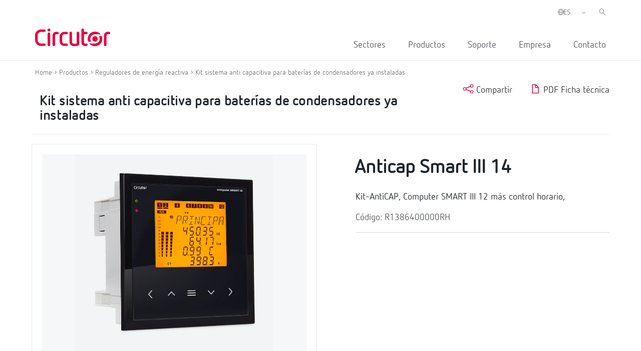

--- FILE ---
content_type: text/html; charset=UTF-8
request_url: https://circutor.com/productos/reguladores-de-energia-reactiva/kits-sistemas-anti-capacitiva-para-baterias-de-condensadores-ya-instaladas/kit-sistema-anti-capacitiva-para-baterias-de-condensadores-ya-instaladas/product/R1386400000RH/
body_size: 13534
content:
<!DOCTYPE html>
<html lang="es-ES">

<head>
	<meta charset="UTF-8">
	<meta name="viewport" content="width=device-width, initial-scale=1">
	<link rel="profile" href="http://gmpg.org/xfn/11">
		<link href="https://cdn.jsdelivr.net/npm/bootstrap@5.0.2/dist/css/bootstrap.min.css" rel="stylesheet" integrity="sha384-EVSTQN3/azprG1Anm3QDgpJLIm9Nao0Yz1ztcQTwFspd3yD65VohhpuuCOmLASjC" crossorigin="anonymous">
	
	<meta name='robots' content='index, follow, max-image-preview:large, max-snippet:-1, max-video-preview:-1' />
<link rel="alternate" hreflang="es" href="https://circutor.com/productos/reguladores-de-energia-reactiva/kits-sistemas-anti-capacitiva-para-baterias-de-condensadores-ya-instaladas/kit-sistema-anti-capacitiva-para-baterias-de-condensadores-ya-instaladas/product/R1386400000RH/" />
<link rel="alternate" hreflang="en" href="https://circutor.com/en/products/power-factor-controllers/anti-capacitive-kits-for-installed-capacitor-bank/anti-capacitive-kit-for-installed-capacitor-banks/product/R1386400000RH/" />
<link rel="alternate" hreflang="fr" href="https://circutor.com/fr/produits/regulateurs-d-energie-reactive/kits-systemes-anti-capacitif-pour-batteries-de-condensateurs-deja-installees/kit-systeme-anti-capacitif-pour-batteries-de-condensateurs-deja-installees/product/R1386400000RH/" />
<link rel="alternate" hreflang="pt" href="https://circutor.com/pt-pt/produtos/reguladores-de-energia-reativa/kits-sistemas-anti-capacitiva-para-baterias-de-condensadores-ja-instaladas/kit-sistema-anti-capacitiva-para-baterias-de-condensadores-ja-instaladas/product/R1386400000RH/" />
<link rel="alternate" hreflang="ca" href="https://circutor.com/ca/productes/reguladors-d-energia-reactiva/conjunts-sistemes-anticapacitiva-per-a-bateries-de-condensadors-ja-instal-lades/conjunt-sistema-anticapacitiva-per-a-bateries-de-condensadors-ja-instal-lades/product/R1386400000RH/" />
<link rel="alternate" hreflang="x-default" href="https://circutor.com/productos/reguladores-de-energia-reactiva/kits-sistemas-anti-capacitiva-para-baterias-de-condensadores-ya-instaladas/kit-sistema-anti-capacitiva-para-baterias-de-condensadores-ya-instaladas/product/R1386400000RH/" />
<script id="cookieyes" type="text/javascript" src="https://cdn-cookieyes.com/client_data/d90480250e8e75e7c28d954f/script.js"></script>
	<!-- This site is optimized with the Yoast SEO plugin v19.4 - https://yoast.com/wordpress/plugins/seo/ -->
	<title>Computer SMART III 14 + control horario | CIRCUTOR</title>
	<meta name="description" content="computer SMART III Fast 6, Reguladores automáticos de energía reactiva para maniobra estática;Relé de alarma: Si;Comunicaciones: RS-485;Rango medida (V): 100...520;IΔn (A): si;Alimentación Vca: 100...520 Vca;Nº Pasos: 6;Corriente de entrada: .../5A | .../1A;Unidad maniobra: EMF / EMB |CIRCUTOR" />
	<link rel="canonical" href="https://circutor.com/productos/reguladores-de-energia-reactiva/kits-sistemas-anti-capacitiva-para-baterias-de-condensadores-ya-instaladas/kit-sistema-anti-capacitiva-para-baterias-de-condensadores-ya-instaladas/product/R1386400000RH/" />
	<meta property="og:locale" content="es_ES" />
	<meta property="og:type" content="article" />
	<meta property="og:title" content="Computer SMART III 14 + control horario | CIRCUTOR" />
	<meta property="og:description" content="computer SMART III Fast 6, Reguladores automáticos de energía reactiva para maniobra estática;Relé de alarma: Si;Comunicaciones: RS-485;Rango medida (V): 100...520;IΔn (A): si;Alimentación Vca: 100...520 Vca;Nº Pasos: 6;Corriente de entrada: .../5A | .../1A;Unidad maniobra: EMF / EMB |CIRCUTOR" />
	<meta property="og:url" content="https://circutor.com/productos/reguladores-de-energia-reactiva/kits-sistemas-anti-capacitiva-para-baterias-de-condensadores-ya-instaladas/kit-sistema-anti-capacitiva-para-baterias-de-condensadores-ya-instaladas/product/R1386400000RH/" />
	<meta property="og:site_name" content="CIRCUTOR" />
	<meta property="article:publisher" content="https://www.facebook.com/CIRCUTOR.ES" />
	<meta property="article:modified_time" content="2023-11-10T09:23:36+00:00" />
	<meta property="og:image" content="https://circutor.com/wp-content/uploads/2022/07/Circutor_Logo_Color.png" />
	<meta property="og:image:width" content="1299" />
	<meta property="og:image:height" content="354" />
	<meta property="og:image:type" content="image/png" />
	<meta name="twitter:card" content="summary_large_image" />
	<meta name="twitter:site" content="@circutor" />
	<meta name="twitter:label1" content="Tiempo de lectura" />
	<meta name="twitter:data1" content="1 minuto" />
	<script type="application/ld+json" class="yoast-schema-graph">{"@context":"https://schema.org","@graph":[{"@type":"Organization","@id":"https://circutor.com/#organization","name":"Circutor","url":"https://circutor.com/","sameAs":["https://www.instagram.com/circutor_es","https://www.linkedin.com/company/circutor","https://www.youtube.com/user/CIRCUTORoficial","https://www.facebook.com/CIRCUTOR.ES","https://twitter.com/circutor"],"logo":{"@type":"ImageObject","inLanguage":"es","@id":"https://circutor.com/#/schema/logo/image/","url":"https://circutor.com/wp-content/uploads/2020/09/CIR_LOGO_RED.png","contentUrl":"https://circutor.com/wp-content/uploads/2020/09/CIR_LOGO_RED.png","width":512,"height":128,"caption":"Circutor"},"image":{"@id":"https://circutor.com/#/schema/logo/image/"}},{"@type":"WebSite","@id":"https://circutor.com/#website","url":"https://circutor.com/","name":"CIRCUTOR","description":"Soluciones para la eficiencia energética eléctrica","publisher":{"@id":"https://circutor.com/#organization"},"potentialAction":[{"@type":"SearchAction","target":{"@type":"EntryPoint","urlTemplate":"https://circutor.com/?s={search_term_string}"},"query-input":"required name=search_term_string"}],"inLanguage":"es"},{"@type":"WebPage","@id":"https://circutor.com/producto/","url":"https://circutor.com/producto/","name":"Producto - CIRCUTOR","isPartOf":{"@id":"https://circutor.com/#website"},"datePublished":"2020-10-14T10:09:25+00:00","dateModified":"2023-11-10T09:23:36+00:00","description":"MYeBOX® es una gama de analizadores portátiles configurables desde una APP y/o una web que realizan el análisis y registro de los parámetros eléctricos, la medida y registro de transitorios con forma de onda y los parámetros de calidad de red según la norma EN 50160.","breadcrumb":{"@id":"https://circutor.com/producto/#breadcrumb"},"inLanguage":"es","potentialAction":[{"@type":"ReadAction","target":["https://circutor.com/producto/"]}]},{"@type":"BreadcrumbList","@id":"https://circutor.com/producto/#breadcrumb","itemListElement":[{"@type":"ListItem","position":1,"name":"Portada","item":"https://circutor.com/"},{"@type":"ListItem","position":2,"name":"Producto"}]}]}</script>
	<!-- / Yoast SEO plugin. -->


<link rel="preload" href="https://fonts.googleapis.com/css2?family=Roboto:ital,wght@0,300;0,400;0,700&display=swap" as="style" media="all" onload="this.onload=null;this.rel='stylesheet'">
<link rel="stylesheet" href="https://fonts.googleapis.com/css2?family=Roboto:ital,wght@0,300;0,400;0,700&display=swap" media="all">
<noscript><link rel="stylesheet" href="https://fonts.googleapis.com/css2?family=Roboto:ital,wght@0,300;0,400;0,700&display=swap" media="all"></noscript>
<!--[if IE]><link rel="stylesheet" href="https://fonts.googleapis.com/css2?family=Roboto:ital,wght@0,300;0,400;0,700&display=swap" media="all"><![endif]-->
<style id='global-styles-inline-css' type='text/css'>
body{--wp--preset--color--black: #000000;--wp--preset--color--cyan-bluish-gray: #abb8c3;--wp--preset--color--white: #ffffff;--wp--preset--color--pale-pink: #f78da7;--wp--preset--color--vivid-red: #cf2e2e;--wp--preset--color--luminous-vivid-orange: #ff6900;--wp--preset--color--luminous-vivid-amber: #fcb900;--wp--preset--color--light-green-cyan: #7bdcb5;--wp--preset--color--vivid-green-cyan: #00d084;--wp--preset--color--pale-cyan-blue: #8ed1fc;--wp--preset--color--vivid-cyan-blue: #0693e3;--wp--preset--color--vivid-purple: #9b51e0;--wp--preset--gradient--vivid-cyan-blue-to-vivid-purple: linear-gradient(135deg,rgba(6,147,227,1) 0%,rgb(155,81,224) 100%);--wp--preset--gradient--light-green-cyan-to-vivid-green-cyan: linear-gradient(135deg,rgb(122,220,180) 0%,rgb(0,208,130) 100%);--wp--preset--gradient--luminous-vivid-amber-to-luminous-vivid-orange: linear-gradient(135deg,rgba(252,185,0,1) 0%,rgba(255,105,0,1) 100%);--wp--preset--gradient--luminous-vivid-orange-to-vivid-red: linear-gradient(135deg,rgba(255,105,0,1) 0%,rgb(207,46,46) 100%);--wp--preset--gradient--very-light-gray-to-cyan-bluish-gray: linear-gradient(135deg,rgb(238,238,238) 0%,rgb(169,184,195) 100%);--wp--preset--gradient--cool-to-warm-spectrum: linear-gradient(135deg,rgb(74,234,220) 0%,rgb(151,120,209) 20%,rgb(207,42,186) 40%,rgb(238,44,130) 60%,rgb(251,105,98) 80%,rgb(254,248,76) 100%);--wp--preset--gradient--blush-light-purple: linear-gradient(135deg,rgb(255,206,236) 0%,rgb(152,150,240) 100%);--wp--preset--gradient--blush-bordeaux: linear-gradient(135deg,rgb(254,205,165) 0%,rgb(254,45,45) 50%,rgb(107,0,62) 100%);--wp--preset--gradient--luminous-dusk: linear-gradient(135deg,rgb(255,203,112) 0%,rgb(199,81,192) 50%,rgb(65,88,208) 100%);--wp--preset--gradient--pale-ocean: linear-gradient(135deg,rgb(255,245,203) 0%,rgb(182,227,212) 50%,rgb(51,167,181) 100%);--wp--preset--gradient--electric-grass: linear-gradient(135deg,rgb(202,248,128) 0%,rgb(113,206,126) 100%);--wp--preset--gradient--midnight: linear-gradient(135deg,rgb(2,3,129) 0%,rgb(40,116,252) 100%);--wp--preset--duotone--dark-grayscale: url('#wp-duotone-dark-grayscale');--wp--preset--duotone--grayscale: url('#wp-duotone-grayscale');--wp--preset--duotone--purple-yellow: url('#wp-duotone-purple-yellow');--wp--preset--duotone--blue-red: url('#wp-duotone-blue-red');--wp--preset--duotone--midnight: url('#wp-duotone-midnight');--wp--preset--duotone--magenta-yellow: url('#wp-duotone-magenta-yellow');--wp--preset--duotone--purple-green: url('#wp-duotone-purple-green');--wp--preset--duotone--blue-orange: url('#wp-duotone-blue-orange');--wp--preset--font-size--small: 13px;--wp--preset--font-size--medium: 20px;--wp--preset--font-size--large: 36px;--wp--preset--font-size--x-large: 42px;}.has-black-color{color: var(--wp--preset--color--black) !important;}.has-cyan-bluish-gray-color{color: var(--wp--preset--color--cyan-bluish-gray) !important;}.has-white-color{color: var(--wp--preset--color--white) !important;}.has-pale-pink-color{color: var(--wp--preset--color--pale-pink) !important;}.has-vivid-red-color{color: var(--wp--preset--color--vivid-red) !important;}.has-luminous-vivid-orange-color{color: var(--wp--preset--color--luminous-vivid-orange) !important;}.has-luminous-vivid-amber-color{color: var(--wp--preset--color--luminous-vivid-amber) !important;}.has-light-green-cyan-color{color: var(--wp--preset--color--light-green-cyan) !important;}.has-vivid-green-cyan-color{color: var(--wp--preset--color--vivid-green-cyan) !important;}.has-pale-cyan-blue-color{color: var(--wp--preset--color--pale-cyan-blue) !important;}.has-vivid-cyan-blue-color{color: var(--wp--preset--color--vivid-cyan-blue) !important;}.has-vivid-purple-color{color: var(--wp--preset--color--vivid-purple) !important;}.has-black-background-color{background-color: var(--wp--preset--color--black) !important;}.has-cyan-bluish-gray-background-color{background-color: var(--wp--preset--color--cyan-bluish-gray) !important;}.has-white-background-color{background-color: var(--wp--preset--color--white) !important;}.has-pale-pink-background-color{background-color: var(--wp--preset--color--pale-pink) !important;}.has-vivid-red-background-color{background-color: var(--wp--preset--color--vivid-red) !important;}.has-luminous-vivid-orange-background-color{background-color: var(--wp--preset--color--luminous-vivid-orange) !important;}.has-luminous-vivid-amber-background-color{background-color: var(--wp--preset--color--luminous-vivid-amber) !important;}.has-light-green-cyan-background-color{background-color: var(--wp--preset--color--light-green-cyan) !important;}.has-vivid-green-cyan-background-color{background-color: var(--wp--preset--color--vivid-green-cyan) !important;}.has-pale-cyan-blue-background-color{background-color: var(--wp--preset--color--pale-cyan-blue) !important;}.has-vivid-cyan-blue-background-color{background-color: var(--wp--preset--color--vivid-cyan-blue) !important;}.has-vivid-purple-background-color{background-color: var(--wp--preset--color--vivid-purple) !important;}.has-black-border-color{border-color: var(--wp--preset--color--black) !important;}.has-cyan-bluish-gray-border-color{border-color: var(--wp--preset--color--cyan-bluish-gray) !important;}.has-white-border-color{border-color: var(--wp--preset--color--white) !important;}.has-pale-pink-border-color{border-color: var(--wp--preset--color--pale-pink) !important;}.has-vivid-red-border-color{border-color: var(--wp--preset--color--vivid-red) !important;}.has-luminous-vivid-orange-border-color{border-color: var(--wp--preset--color--luminous-vivid-orange) !important;}.has-luminous-vivid-amber-border-color{border-color: var(--wp--preset--color--luminous-vivid-amber) !important;}.has-light-green-cyan-border-color{border-color: var(--wp--preset--color--light-green-cyan) !important;}.has-vivid-green-cyan-border-color{border-color: var(--wp--preset--color--vivid-green-cyan) !important;}.has-pale-cyan-blue-border-color{border-color: var(--wp--preset--color--pale-cyan-blue) !important;}.has-vivid-cyan-blue-border-color{border-color: var(--wp--preset--color--vivid-cyan-blue) !important;}.has-vivid-purple-border-color{border-color: var(--wp--preset--color--vivid-purple) !important;}.has-vivid-cyan-blue-to-vivid-purple-gradient-background{background: var(--wp--preset--gradient--vivid-cyan-blue-to-vivid-purple) !important;}.has-light-green-cyan-to-vivid-green-cyan-gradient-background{background: var(--wp--preset--gradient--light-green-cyan-to-vivid-green-cyan) !important;}.has-luminous-vivid-amber-to-luminous-vivid-orange-gradient-background{background: var(--wp--preset--gradient--luminous-vivid-amber-to-luminous-vivid-orange) !important;}.has-luminous-vivid-orange-to-vivid-red-gradient-background{background: var(--wp--preset--gradient--luminous-vivid-orange-to-vivid-red) !important;}.has-very-light-gray-to-cyan-bluish-gray-gradient-background{background: var(--wp--preset--gradient--very-light-gray-to-cyan-bluish-gray) !important;}.has-cool-to-warm-spectrum-gradient-background{background: var(--wp--preset--gradient--cool-to-warm-spectrum) !important;}.has-blush-light-purple-gradient-background{background: var(--wp--preset--gradient--blush-light-purple) !important;}.has-blush-bordeaux-gradient-background{background: var(--wp--preset--gradient--blush-bordeaux) !important;}.has-luminous-dusk-gradient-background{background: var(--wp--preset--gradient--luminous-dusk) !important;}.has-pale-ocean-gradient-background{background: var(--wp--preset--gradient--pale-ocean) !important;}.has-electric-grass-gradient-background{background: var(--wp--preset--gradient--electric-grass) !important;}.has-midnight-gradient-background{background: var(--wp--preset--gradient--midnight) !important;}.has-small-font-size{font-size: var(--wp--preset--font-size--small) !important;}.has-medium-font-size{font-size: var(--wp--preset--font-size--medium) !important;}.has-large-font-size{font-size: var(--wp--preset--font-size--large) !important;}.has-x-large-font-size{font-size: var(--wp--preset--font-size--x-large) !important;}
</style>
<link rel='stylesheet' id='wpo_min-header-0-css'  href='https://circutor.com/wp-content/cache/wpo-minify/1760952613/assets/wpo-minify-header-797e89dd.min.css' type='text/css' media='all' />
<script type='text/javascript' id='wpo_min-header-0-js-extra'>
/* <![CDATA[ */
var wpml_cookies = {"wp-wpml_current_language":{"value":"es","expires":1,"path":"\/"}};
var wpml_cookies = {"wp-wpml_current_language":{"value":"es","expires":1,"path":"\/"}};
var MyAjax = {"url":"https:\/\/circutor.com\/wp-admin\/admin-ajax.php","current_lang":"es","wpml_RESULTADOS":"RESULTADOS","wpml_No_hay_resultados":"No hay resultados","wpml_Estoy_interesado_en":"Estoy interesado en...","wpml_Aceptar_todas_las_cookies":"Aceptar todas las cookies","template_url":"https:\/\/circutor.com\/wp-content\/themes\/circutor"};
/* ]]> */
</script>
<script type='text/javascript' src='https://circutor.com/wp-content/cache/wpo-minify/1760952613/assets/wpo-minify-header-bda4a270.min.js' id='wpo_min-header-0-js'></script>

<!-- Fragmento de código de Google Analytics añadido por Site Kit -->
<script type='text/javascript' src='https://www.googletagmanager.com/gtag/js?id=G-BPC7LNN6BX' id='google_gtagjs-js' async></script>
<script type='text/javascript' id='google_gtagjs-js-after'>
window.dataLayer = window.dataLayer || [];function gtag(){dataLayer.push(arguments);}
gtag("js", new Date());
gtag("set", "developer_id.dZTNiMT", true);
gtag("config", "G-BPC7LNN6BX");
</script>

<!-- Final del fragmento de código de Google Analytics añadido por Site Kit -->
<link rel="https://api.w.org/" href="https://circutor.com/wp-json/" /><link rel="alternate" type="application/json" href="https://circutor.com/wp-json/wp/v2/pages/166" /><link rel="alternate" type="application/json+oembed" href="https://circutor.com/wp-json/oembed/1.0/embed?url=https%3A%2F%2Fcircutor.com%2Fproducto%2F" />
<link rel="alternate" type="text/xml+oembed" href="https://circutor.com/wp-json/oembed/1.0/embed?url=https%3A%2F%2Fcircutor.com%2Fproducto%2F&#038;format=xml" />
<meta name="generator" content="WPML ver:4.5.8 stt:8,1,4,41,2,66;" />
<meta name="generator" content="Site Kit by Google 1.80.0" />        <script type="text/javascript">
        var ajaxurl = 'https://circutor.com/wp-admin/admin-ajax.php';
        </script>
    <script data-cfasync="false"> var dFlipLocation = "https://circutor.com/wp-content/plugins/dflip/assets/"; var dFlipWPGlobal = {"text":{"toggleSound":"Turn on\/off Sound","toggleThumbnails":"Toggle Thumbnails","toggleOutline":"Toggle Outline\/Bookmark","previousPage":"Previous Page","nextPage":"Next Page","toggleFullscreen":"Toggle Fullscreen","zoomIn":"Zoom In","zoomOut":"Zoom Out","toggleHelp":"Toggle Help","singlePageMode":"Single Page Mode","doublePageMode":"Double Page Mode","downloadPDFFile":"Download PDF File","gotoFirstPage":"Goto First Page","gotoLastPage":"Goto Last Page","share":"Share"},"moreControls":"download,pageMode,startPage,endPage,sound","hideControls":"","scrollWheel":"true","backgroundColor":"#777","backgroundImage":"","height":"auto","paddingLeft":"20","paddingRight":"20","controlsPosition":"bottom","duration":800,"soundEnable":"true","enableDownload":"true","enableAnalytics":"false","webgl":"true","hard":"none","maxTextureSize":"1600","rangeChunkSize":"524288","zoomRatio":1.5,"stiffness":3,"singlePageMode":"0","autoPlay":"false","autoPlayDuration":5000,"autoPlayStart":"false","linkTarget":"2"};</script><meta name="generator" content="Powered by WPBakery Page Builder - drag and drop page builder for WordPress."/>

<!-- Fragmento de código de Google Tag Manager añadido por Site Kit -->
<script type="text/javascript">
			( function( w, d, s, l, i ) {
				w[l] = w[l] || [];
				w[l].push( {'gtm.start': new Date().getTime(), event: 'gtm.js'} );
				var f = d.getElementsByTagName( s )[0],
					j = d.createElement( s ), dl = l != 'dataLayer' ? '&l=' + l : '';
				j.async = true;
				j.src = 'https://www.googletagmanager.com/gtm.js?id=' + i + dl;
				f.parentNode.insertBefore( j, f );
			} )( window, document, 'script', 'dataLayer', 'GTM-NJDV5H7' );
			
</script>

<!-- Final del fragmento de código de Google Tag Manager añadido por Site Kit -->
<meta name="generator" content="Powered by Slider Revolution 6.7.14 - responsive, Mobile-Friendly Slider Plugin for WordPress with comfortable drag and drop interface." />
<link rel="icon" href="https://circutor.com/wp-content/uploads/2022/04/cropped-512-1-32x32.png" sizes="32x32" />
<link rel="icon" href="https://circutor.com/wp-content/uploads/2022/04/cropped-512-1-192x192.png" sizes="192x192" />
<link rel="apple-touch-icon" href="https://circutor.com/wp-content/uploads/2022/04/cropped-512-1-180x180.png" />
<meta name="msapplication-TileImage" content="https://circutor.com/wp-content/uploads/2022/04/cropped-512-1-270x270.png" />
<script>function setREVStartSize(e){
			//window.requestAnimationFrame(function() {
				window.RSIW = window.RSIW===undefined ? window.innerWidth : window.RSIW;
				window.RSIH = window.RSIH===undefined ? window.innerHeight : window.RSIH;
				try {
					var pw = document.getElementById(e.c).parentNode.offsetWidth,
						newh;
					pw = pw===0 || isNaN(pw) || (e.l=="fullwidth" || e.layout=="fullwidth") ? window.RSIW : pw;
					e.tabw = e.tabw===undefined ? 0 : parseInt(e.tabw);
					e.thumbw = e.thumbw===undefined ? 0 : parseInt(e.thumbw);
					e.tabh = e.tabh===undefined ? 0 : parseInt(e.tabh);
					e.thumbh = e.thumbh===undefined ? 0 : parseInt(e.thumbh);
					e.tabhide = e.tabhide===undefined ? 0 : parseInt(e.tabhide);
					e.thumbhide = e.thumbhide===undefined ? 0 : parseInt(e.thumbhide);
					e.mh = e.mh===undefined || e.mh=="" || e.mh==="auto" ? 0 : parseInt(e.mh,0);
					if(e.layout==="fullscreen" || e.l==="fullscreen")
						newh = Math.max(e.mh,window.RSIH);
					else{
						e.gw = Array.isArray(e.gw) ? e.gw : [e.gw];
						for (var i in e.rl) if (e.gw[i]===undefined || e.gw[i]===0) e.gw[i] = e.gw[i-1];
						e.gh = e.el===undefined || e.el==="" || (Array.isArray(e.el) && e.el.length==0)? e.gh : e.el;
						e.gh = Array.isArray(e.gh) ? e.gh : [e.gh];
						for (var i in e.rl) if (e.gh[i]===undefined || e.gh[i]===0) e.gh[i] = e.gh[i-1];
											
						var nl = new Array(e.rl.length),
							ix = 0,
							sl;
						e.tabw = e.tabhide>=pw ? 0 : e.tabw;
						e.thumbw = e.thumbhide>=pw ? 0 : e.thumbw;
						e.tabh = e.tabhide>=pw ? 0 : e.tabh;
						e.thumbh = e.thumbhide>=pw ? 0 : e.thumbh;
						for (var i in e.rl) nl[i] = e.rl[i]<window.RSIW ? 0 : e.rl[i];
						sl = nl[0];
						for (var i in nl) if (sl>nl[i] && nl[i]>0) { sl = nl[i]; ix=i;}
						var m = pw>(e.gw[ix]+e.tabw+e.thumbw) ? 1 : (pw-(e.tabw+e.thumbw)) / (e.gw[ix]);
						newh =  (e.gh[ix] * m) + (e.tabh + e.thumbh);
					}
					var el = document.getElementById(e.c);
					if (el!==null && el) el.style.height = newh+"px";
					el = document.getElementById(e.c+"_wrapper");
					if (el!==null && el) {
						el.style.height = newh+"px";
						el.style.display = "block";
					}
				} catch(e){
					console.log("Failure at Presize of Slider:" + e)
				}
			//});
		  };</script>
<style type="text/css" data-type="vc_shortcodes-custom-css">.vc_custom_1602697151976{border-bottom-width: 1px !important;padding-bottom: 30px !important;border-bottom-color: #a5a5a5 !important;border-bottom-style: solid !important;}.vc_custom_1614075679255{padding-bottom: 20px !important;}.vc_custom_1605775459289{margin-bottom: 20px !important;}.vc_custom_1614163004188{padding-bottom: 20px !important;}.vc_custom_1603355011043{padding-top: 0px !important;}.vc_custom_1603355424222{padding-top: 0px !important;}.vc_custom_1603356201324{margin-bottom: 0px !important;}</style><noscript><style> .wpb_animate_when_almost_visible { opacity: 1; }</style></noscript>
	

 <!-- CODIGO MARKETO -->
 <script type="text/javascript">
(function() {
var didInit = false;
function initMunchkin() {
if(didInit === false) {
didInit = true;
Munchkin.init('940-CSD-667');
}
}
var s = document.createElement('script');
s.type = 'text/javascript';
s.async = true;
s.src = '//munchkin.marketo.net/munchkin.js';
s.onreadystatechange = function() {
if (this.readyState == 'complete' || this.readyState == 'loaded') {
initMunchkin();
}
};
s.onload = initMunchkin;
document.getElementsByTagName('head')[0].appendChild(s);
})();
</script>



</head>


<body class="page-template-default page page-id-166 wpb-js-composer js-comp-ver-6.9.0 vc_responsive" class="no-js">

		<div id="header"><div class="vc_container"><div class="vc_row wpb_row vc_row-fluid"><div class="logo_header wpb_column vc_column_container vc_col-sm-3"><div class="vc_column-inner"><div class="wpb_wrapper">
	<div  class="wpb_single_image wpb_content_element vc_align_left   logo_sticky">
		
		<figure class="wpb_wrapper vc_figure">
			<a href="/" target="_self" class="vc_single_image-wrapper   vc_box_border_grey"><img width="512" height="128" src="https://circutor.com/wp-content/uploads/2020/09/CIR_LOGO_RED.png" class="vc_single_image-img attachment-full" alt="Circutor" loading="lazy" title="CIR_LOGO_RED" srcset="https://circutor.com/wp-content/uploads/2020/09/CIR_LOGO_RED.png 512w, https://circutor.com/wp-content/uploads/2020/09/CIR_LOGO_RED-300x75.png 300w" sizes="(max-width: 512px) 100vw, 512px" /></a>
		</figure>
	</div>
</div></div></div><div class="acciones_header wpb_column vc_column_container vc_col-sm-9"><div class="vc_column-inner"><div class="wpb_wrapper">
	<div class="wpb_raw_code wpb_content_element wpb_raw_html input_buscador_home_mvl" >
		<div class="wpb_wrapper">
			<input id="buscador_home_mvl" type="search"  placeholder="Buscar" >
		</div>
	</div>

	<div class="wpb_raw_code wpb_content_element wpb_raw_html input_buscador_home" >
		<div class="wpb_wrapper">
			<input id="buscador_home" type="search"  placeholder="Buscar" >
		</div>
	</div>
<div class="vc_row wpb_row vc_inner vc_row-fluid menu_left_top"><div class="wpb_column vc_column_container vc_col-sm-12"><div class="vc_column-inner"><div class="wpb_wrapper"><div class="selector-idiomas"><span><i class="ico-globe-meridians"></i></span><select class="select_language_dropdown"><option style="background-image:url(\"https://circutor.com/wp-content/plugins/sitepress-multilingual-cms/res/flags/es.png\");" url-flag="https://circutor.com/wp-content/plugins/sitepress-multilingual-cms/res/flags/es.png" value="es" data-url="https://circutor.com/productos/reguladores-de-energia-reactiva/kits-sistemas-anti-capacitiva-para-baterias-de-condensadores-ya-instaladas/kit-sistema-anti-capacitiva-para-baterias-de-condensadores-ya-instaladas/product/R1386400000RH/" selected>ES</option><option style="background-image:url(\"https://circutor.com/wp-content/plugins/sitepress-multilingual-cms/res/flags/en.png\");" url-flag="https://circutor.com/wp-content/plugins/sitepress-multilingual-cms/res/flags/en.png" value="en" data-url="https://circutor.com/en/products/power-factor-controllers/anti-capacitive-kits-for-installed-capacitor-bank/anti-capacitive-kit-for-installed-capacitor-banks/product/R1386400000RH/">EN</option><option style="background-image:url(\"https://circutor.com/wp-content/plugins/sitepress-multilingual-cms/res/flags/fr.png\");" url-flag="https://circutor.com/wp-content/plugins/sitepress-multilingual-cms/res/flags/fr.png" value="fr" data-url="https://circutor.com/fr/produits/regulateurs-d-energie-reactive/kits-systemes-anti-capacitif-pour-batteries-de-condensateurs-deja-installees/kit-systeme-anti-capacitif-pour-batteries-de-condensateurs-deja-installees/product/R1386400000RH/">FR</option><option style="background-image:url(\"https://circutor.com/wp-content/plugins/sitepress-multilingual-cms/res/flags/pt-pt.png\");" url-flag="https://circutor.com/wp-content/plugins/sitepress-multilingual-cms/res/flags/pt-pt.png" value="pt-pt" data-url="https://circutor.com/pt-pt/produtos/reguladores-de-energia-reativa/kits-sistemas-anti-capacitiva-para-baterias-de-condensadores-ja-instaladas/kit-sistema-anti-capacitiva-para-baterias-de-condensadores-ja-instaladas/product/R1386400000RH/">PT</option><option style="background-image:url(\"https://circutor.com/wp-content/plugins/sitepress-multilingual-cms/res/flags/ca.png\");" url-flag="https://circutor.com/wp-content/plugins/sitepress-multilingual-cms/res/flags/ca.png" value="ca" data-url="https://circutor.com/ca/productes/reguladors-d-energia-reactiva/conjunts-sistemes-anticapacitiva-per-a-bateries-de-condensadors-ja-instal-lades/conjunt-sistema-anticapacitiva-per-a-bateries-de-condensadors-ja-instal-lades/product/R1386400000RH/">CA</option><option style="background-image:url(\"https://circutor.com/wp-content/uploads/flags/mx.png\");" url-flag="https://circutor.com/wp-content/uploads/flags/mx.png" value="mx" data-url="https://circutor.com/mx/productos-mx/reguladores-de-energia-reactiva/kits-sistemas-anti-capacitiva-para-banco-de-capacitores-ya-instaladas/kit-sistema-anti-capacitiva-para-banco-de-capacitores-ya-instaladas/product/R1386400000RH/">MX</option></select></div>
  <script>
    jQuery(document).ready(function(){
      jQuery(".select_language_dropdown").children("option").each(function(){
        if(this.selected){
          jQuery(".wpml-ls-flag").attr("src", jQuery(this).attr("url-flag"));
        }
      });

      jQuery(".select_language_dropdown").change(function(){
        var option = jQuery("option:selected", this).attr("data-url");
        window.location.href = option;
      });
    });
  </script>
	<div class="wpb_raw_code wpb_content_element wpb_raw_html buscador_header" >
		<div class="wpb_wrapper">
			<i class="ico-left-pointing-glass"></i>
		</div>
	</div>
</div></div></div></div><div  class="vc_wp_custommenu wpb_content_element wrapper_menu_principal menu_header"><div class="widget widget_nav_menu"><div class="menu-principal-container"><ul id="menu-principal" class="menu"><li id="menu-item-390" class="item-menu-sectores menu-item menu-item-type-post_type menu-item-object-page menu-item-390"><a href="https://circutor.com/sectores/">Sectores</a></li>
<li id="menu-item-128" class="item-menu-productos menu-item menu-item-type-post_type menu-item-object-page menu-item-128"><a href="https://circutor.com/productos-y-soluciones-circutor/">Productos</a></li>
<li id="menu-item-382" class="menu-item menu-item-type-post_type menu-item-object-page menu-item-has-children menu-item-382"><a href="https://circutor.com/soporte/">Soporte</a>
<ul class="sub-menu">
	<li id="menu-item-1733" class="menu-item menu-item-type-post_type menu-item-object-page menu-item-has-children menu-item-1733"><a href="https://circutor.com/soporte/formacion/">Formación <i class="ico-guil-singl-right"></i></a>
	<ul class="sub-menu">
		<li id="menu-item-1940" class="menu-item menu-item-type-post_type menu-item-object-page menu-item-1940"><a href="https://circutor.com/soporte/formacion/formacion-online-y-presencial/">Formación online y presencial <i class="ico-guil-singl-right"></i></a></li>
		<li id="menu-item-1932" class="menu-item menu-item-type-post_type menu-item-object-page menu-item-1932"><a href="https://circutor.com/soporte/formacion/notebooks/">Notebooks <i class="ico-guil-singl-right"></i></a></li>
	</ul>
</li>
	<li id="menu-item-11981" class="menu-item menu-item-type-post_type menu-item-object-page menu-item-has-children menu-item-11981"><a href="https://circutor.com/soporte/descargas/">Descargas <i class="ico-guil-singl-right"></i></a>
	<ul class="sub-menu">
		<li id="menu-item-31212" class="menu-item menu-item-type-post_type menu-item-object-page menu-item-31212"><a href="https://circutor.com/soporte/descargas/catalogos-y-folletos/">Catálogos y Folletos <i class="ico-guil-singl-right"></i></a></li>
		<li id="menu-item-31211" class="menu-item menu-item-type-post_type menu-item-object-page menu-item-31211"><a href="https://circutor.com/soporte/descargas/software-y-firmware/">Software y Firmware <i class="ico-guil-singl-right"></i></a></li>
		<li id="menu-item-52484" class="menu-item menu-item-type-custom menu-item-object-custom menu-item-52484"><a href="https://circutor.com/archivos-2d-y-3d-de-nuestros-productos/">Archivos 2D y 3D</a></li>
	</ul>
</li>
	<li id="menu-item-56697" class="menu-item menu-item-type-post_type menu-item-object-page menu-item-has-children menu-item-56697"><a href="https://circutor.com/soporte/documentacion-tecnica/">Documentación Técnica <i class="ico-guil-singl-right"></i></a>
	<ul class="sub-menu">
		<li id="menu-item-56698" class="menu-item menu-item-type-custom menu-item-object-custom menu-item-56698"><a target="_blank" rel="noopener" href="https://pssdocs.circutor.com/es/">PowerStudio SCADA <i class="ico-guil-singl-right"></i></a></li>
		<li id="menu-item-56699" class="menu-item menu-item-type-custom menu-item-object-custom menu-item-56699"><a target="_blank" rel="noopener" href="https://scout.circutor.com/docs/es/">Plataforma Scout <i class="ico-guil-singl-right"></i></a></li>
		<li id="menu-item-56700" class="menu-item menu-item-type-custom menu-item-object-custom menu-item-56700"><a target="_blank" rel="noopener" href="https://docs.pickdata.net/latest/">Edge IoT eManager / eCore <i class="ico-guil-singl-right"></i></a></li>
	</ul>
</li>
	<li id="menu-item-1879" class="menu-item menu-item-type-post_type menu-item-object-page menu-item-1879"><a href="https://circutor.com/soporte/videotutoriales/">Videotutoriales <i class="ico-guil-singl-right"></i></a></li>
	<li id="menu-item-1600" class="menu-item menu-item-type-post_type menu-item-object-page menu-item-1600"><a href="https://circutor.com/soporte/preguntas-frecuentes/">Preguntas frecuentes <i class="ico-guil-singl-right"></i></a></li>
	<li id="menu-item-1526" class="menu-item menu-item-type-post_type menu-item-object-page menu-item-1526"><a href="https://circutor.com/contacto/posventa-y-asistencia-tecnica/">Posventa y Asistencia Técnica <i class="ico-guil-singl-right"></i></a></li>
</ul>
</li>
<li id="menu-item-1633" class="menu-item menu-item-type-post_type menu-item-object-page menu-item-has-children menu-item-1633"><a href="https://circutor.com/empresa/">Empresa</a>
<ul class="sub-menu">
	<li id="menu-item-34552" class="menu-item menu-item-type-post_type menu-item-object-page menu-item-34552"><a href="https://circutor.com/50-aniversario/">50 Aniversario <i class="ico-guil-singl-right"></i></a></li>
	<li id="menu-item-1235" class="menu-item menu-item-type-post_type menu-item-object-page menu-item-1235"><a href="https://circutor.com/empresa/marca-circutor/">Marca CIRCUTOR <i class="ico-guil-singl-right"></i></a></li>
	<li id="menu-item-446" class="menu-item menu-item-type-post_type menu-item-object-page menu-item-446"><a href="https://circutor.com/empresa/cultura-y-valores/">Cultura y valores <i class="ico-guil-singl-right"></i></a></li>
	<li id="menu-item-691" class="menu-item menu-item-type-post_type menu-item-object-page menu-item-691"><a href="https://circutor.com/empresa/compromiso/">Compromiso <i class="ico-guil-singl-right"></i></a></li>
	<li id="menu-item-1609" class="menu-item menu-item-type-post_type menu-item-object-page menu-item-1609"><a href="https://circutor.com/empresa/innovacion/">Innovación <i class="ico-guil-singl-right"></i></a></li>
	<li id="menu-item-1290" class="menu-item menu-item-type-post_type menu-item-object-page menu-item-1290"><a href="https://circutor.com/empresa/empleo/">Empleo <i class="ico-guil-singl-right"></i></a></li>
	<li id="menu-item-1423" class="menu-item menu-item-type-post_type menu-item-object-page menu-item-1423"><a href="https://circutor.com/empresa/laboratorio/">Laboratorio <i class="ico-guil-singl-right"></i></a></li>
	<li id="menu-item-1202" class="menu-item menu-item-type-post_type menu-item-object-page menu-item-1202"><a href="https://circutor.com/empresa/actualidad-y-noticias-circutor/">Actualidad <i class="ico-guil-singl-right"></i></a></li>
</ul>
</li>
<li id="menu-item-1528" class="menu-item menu-item-type-post_type menu-item-object-page menu-item-has-children menu-item-1528"><a href="https://circutor.com/contacto/">Contacto</a>
<ul class="sub-menu">
	<li id="menu-item-1452" class="menu-item menu-item-type-post_type menu-item-object-page menu-item-1452"><a href="https://circutor.com/contacto/posventa-y-asistencia-tecnica/">Posventa y Asistencia Técnica <i class="ico-guil-singl-right"></i></a></li>
	<li id="menu-item-574" class="menu-item menu-item-type-post_type menu-item-object-page menu-item-574"><a href="https://circutor.com/contacto/red-comercial/">Red Comercial <i class="ico-guil-singl-right"></i></a></li>
</ul>
</li>
</ul></div></div></div>
	<div class="wpb_raw_code wpb_content_element wpb_raw_html buscador_header_sticky" >
		<div class="wpb_wrapper">
			<i class="ico-left-pointing-glass"></i>
		</div>
	</div>
</div></div></div></div>
</div></div><script>if (jQuery(".vc_wp_custommenu.wrapper_menu_principal").length > 0){var toggle_menu = "<button class='menu-toggle'> <i class='ico-hamburger-menu'></i></button>";jQuery(toggle_menu).insertBefore(".vc_wp_custommenu.wrapper_menu_principal");}</script><div class="vc_container"><div class="vc_row wpb_row vc_row-fluid vc_custom_1602697151976 vc_row-has-fill"><div class="wpb_column vc_column_container vc_col-sm-12"><div class="vc_column-inner"><div class="wpb_wrapper"><div itemscope itemtype="https://schema.org/BreadcrumbList" id="breadcrumb"><div itemprop="itemListElement" itemscope itemtype="https://schema.org/ListItem"><a itemprop="item" href="https://circutor.com"><span itemprop="name">Home</span></a><meta itemprop="position" content="1" /></div><div itemprop="itemListElement" itemscope itemtype="https://schema.org/ListItem"><span><i class="ico-guil-singl-right"></i></span><a itemprop="item" href="https://circutor.com/productos/"><span itemprop="name">Productos</span></a><meta itemprop="position" content="2" /></div><div itemprop="itemListElement" itemscope itemtype="https://schema.org/ListItem"><span><i class="ico-guil-singl-right"></i></span><a itemprop="item" href="https://circutor.com/productos/compensacion-de-energia-reactiva-y-filtrado-de-armonicos/reguladores-de-energia-reactiva/"><span itemprop="name">Reguladores de energía reactiva</span></a><meta itemprop="position" content="3" data-tmp="out_bc3"/></div><div itemprop="itemListElement" itemscope itemtype="https://schema.org/ListItem"><span><i class="ico-guil-singl-right"></i></span><a itemprop="item" href="https://circutor.com/productos/reguladores-de-energia-reactiva/kits-sistemas-anti-capacitiva-para-baterias-de-condensadores-ya-instaladas/kit-sistema-anti-capacitiva-para-baterias-de-condensadores-ya-instaladas/"><span itemprop="name">Kit sistema anti capacitiva para baterías de condensadores ya instaladas</span></a><meta itemprop="position" content="3" data-tmp="out_bc" /></div></div></div></div></div><div id="nombre-acciones-product" class="vc_row wpb_row vc_row-fluid vc_custom_1614075679255"><div class="wpb_column vc_column_container vc_col-sm-8"><div class="vc_column-inner vc_custom_1603355011043"><div class="wpb_wrapper"><h1 style="letter-spacing:-0.01em;" class="titulo_categoria">Kit sistema anti capacitiva para baterías de condensadores ya instaladas</h1></div></div></div><div class="acciones_producto_top wpb_column vc_column_container vc_col-sm-4"><div class="vc_column-inner vc_custom_1603355424222"><div class="wpb_wrapper"><ul class="acciones">
                <li class="share" data-product="R1386400000RH"><i class="ico-share"></i>  Compartir</li>
                <li><a target="_blank" href="/pdf/pdfdatasheet.php?lang=es&prod=R1386400000RH"><i class="ico-page"></i>  PDF Ficha técnica</a></li>
            </ul></div></div></div></div><div class="vc_row wpb_row vc_row-fluid vc_custom_1605775459289"><div class="wpb_column vc_column_container vc_col-sm-12"><div class="vc_column-inner"><div class="wpb_wrapper"><div class="vc_separator wpb_content_element vc_separator_align_center vc_sep_width_100 vc_sep_pos_align_center vc_separator_no_text vc_sep_color_grey vc_custom_1603356201324  vc_custom_1603356201324" ><span class="vc_sep_holder vc_sep_holder_l"><span  class="vc_sep_line"></span></span><span class="vc_sep_holder vc_sep_holder_r"><span  class="vc_sep_line"></span></span>
</div></div></div></div></div><div class="vc_row wpb_row vc_row-fluid vc_custom_1614163004188 vc_row-o-equal-height vc_row-flex"><div class="imagen_ficha_producto wpb_column vc_column_container vc_col-sm-6"><div class="vc_column-inner"><div class="wpb_wrapper"><div class="product_gallery_featured"><div><img alt="Computer SMART III 14 + control horario"class="img-producto" src="https://d7rh5s3nxmpy4.cloudfront.net/CMP911/PR62521BI1586_R1386400000RH_Anticap_Smart_III_14_IMD.jpg"></div><div><img alt="Computer SMART III 14 + control horario"class="img-producto" src="https://d7rh5s3nxmpy4.cloudfront.net/CMP911/PR62521BI1584_R1386400000RH_Anticap_Smart_III_14_IMD.jpg"></div><div><img alt="Computer SMART III 14 + control horario"class="img-producto" src="https://d7rh5s3nxmpy4.cloudfront.net/CMP911/PR62521BI1585_R1386400000RH_Anticap_Smart_III_14_IMD.jpg"></div></div><div class="product_gallery_miniature"><div><img alt="Computer SMART III 14 + control horario" class="img-producto" src="https://d7rh5s3nxmpy4.cloudfront.net/CMP911/PR62521BI1586_R1386400000RH_Anticap_Smart_III_14_IMD.jpg"></div><div><img alt="Computer SMART III 14 + control horario" class="img-producto" src="https://d7rh5s3nxmpy4.cloudfront.net/CMP911/PR62521BI1584_R1386400000RH_Anticap_Smart_III_14_IMD.jpg"></div><div><img alt="Computer SMART III 14 + control horario" class="img-producto" src="https://d7rh5s3nxmpy4.cloudfront.net/CMP911/PR62521BI1585_R1386400000RH_Anticap_Smart_III_14_IMD.jpg"></div></div></div></div></div><div class="informacion_ficha_producto wpb_column vc_column_container vc_col-sm-6"><div class="vc_column-inner"><div class="wpb_wrapper"><div class="vc_row wpb_row vc_inner vc_row-fluid"><h2 class="titulo_producto">Anticap Smart III 14</h2><div class="desc_producto"><p>Kit-AntiCAP, Computer SMART III 12 más control horario,</p><p class="cod_producto">Código: R1386400000RH</p><ul class="caracteriscas-producto"></ul></div><div class="precio-producto"></div><div></div></div></div></div></div></div><div id="menu-anclas-ficha-producto" class="vc_row wpb_row vc_row-fluid"><div class="wpb_column vc_column_container vc_col-sm-12"><div class="vc_column-inner"><div class="wpb_wrapper">
	<div class="wpb_raw_code wpb_content_element wpb_raw_html" >
		<div class="wpb_wrapper">
			<ul>
<li class="active"><a href="#informacion">Información</a></li>
<li><a href="#especificaciones">Especificaciones</a></li>
<li><a href="#esquemas">Dimensión</a></li>
<li><a href="#esquemas-conexion">Conexión</a></li>
<li><a href="#videos">Vídeos</a></li>
<li><a href="#descargas">Descargas</a></li>
<li><a href="#accesorios">Accesorios</a></li>
<li><a href="#soporte">Soporte</a></li>
</ul>
		</div>
	</div>
</div></div></div></div><div id="informacion" class="vc_row wpb_row vc_row-fluid ancla-producto"><div class="wpb_column vc_column_container vc_col-sm-8"><div class="vc_column-inner"><div class="wpb_wrapper">
        <script type="text/javascript">
          jQuery(document).ready(function() {
  					jQuery("#informacion").remove();
  				});
        </script>
      </div></div></div><div class="wpb_column vc_column_container vc_col-sm-1"><div class="vc_column-inner"><div class="wpb_wrapper"></div></div></div><div class="productos_categoria asistencia anclado_arriba wpb_column vc_column_container vc_col-sm-3"><div class="vc_column-inner"><div class="wpb_wrapper">
	<div class="wpb_raw_code wpb_content_element wpb_raw_html" >
		<div class="wpb_wrapper">
			<a href="/contacto/">
<div class="item general animacion_caja">
  <div class="imagen imagen-borde">
     <img src="https://circutor.com/wp-content/uploads/2020/12/asistencia.jpg">
  </div>
  <div class="details">
    <p class="titulo">¿Necesitas más información sobre este producto?</p>
    <p class="sub titulo">Si tienes cualquier duda, hablemos.</p>
    <a class="enlace">Habla con un especialista <i class="ico-arrow-right"></i></p>
  </div>
</div>
</a>
		</div>
	</div>
</div></div></div></div><div id="especificaciones" class="vc_row wpb_row vc_row-fluid ancla-producto"><div class="wpb_column vc_column_container vc_col-sm-8"><div class="vc_column-inner"><div class="wpb_wrapper"></div></div></div><div class="wpb_column vc_column_container vc_col-sm-4"><div class="vc_column-inner"><div class="wpb_wrapper"></div></div></div></div><div id="esquemas" class="vc_row wpb_row vc_row-fluid ancla-producto"><div class="wpb_column vc_column_container vc_col-sm-8"><div class="vc_column-inner"><div class="wpb_wrapper">
	<div class="wpb_text_column wpb_content_element " >
		<div class="wpb_wrapper">
			<h4>DIMENSIÓN</h4>

		</div>
	</div>
<div class="vc_row wpb_row vc_inner vc_row-fluid"></div>
        <script type="text/javascript">
          jQuery(document).ready(function() {
  					jQuery("#esquemas").remove();
  				});
        </script>
      </div></div></div><div class="wpb_column vc_column_container vc_col-sm-4"><div class="vc_column-inner"><div class="wpb_wrapper"></div></div></div></div><div id="esquemas-conexion" class="vc_row wpb_row vc_row-fluid ancla-producto"><div class="wpb_column vc_column_container vc_col-sm-8"><div class="vc_column-inner"><div class="wpb_wrapper">
	<div class="wpb_text_column wpb_content_element " >
		<div class="wpb_wrapper">
			<h4>CONEXIÓN</h4>

		</div>
	</div>
<div class="vc_row wpb_row vc_inner vc_row-fluid"><div class="img_dimensiones wpb_column vc_column_container vc_col-sm-12"><div class="vc_column-inner"><div class="wpb_wrapper">
	<div  class="wpb_single_image wpb_content_element vc_align_left">
		
		<figure class="wpb_wrapper vc_figure">
			<div class="vc_single_image-wrapper   vc_box_border_grey"><img class="vc_single_image-img"  src="https://alfresco.circutor.com/alfresco/download/attach/workspace/SpacesStore/8e173f91-426e-48f9-aa22-9e547a1db89a/EC_Kit-AntiCAP-R1386200000RH_MD34.jpg?guest=true" /></div>
		</figure>
	</div>
</div></div></div></div></div></div></div><div class="wpb_column vc_column_container vc_col-sm-4"><div class="vc_column-inner"><div class="wpb_wrapper"></div></div></div></div><div id="videos" class="vc_row wpb_row vc_row-fluid ancla-producto"><div class="wpb_column vc_column_container vc_col-sm-8"><div class="vc_column-inner"><div class="wpb_wrapper">
	<div class="wpb_text_column wpb_content_element " >
		<div class="wpb_wrapper">
			<h4>VÍDEOS</h4>

		</div>
	</div>

        <script type="text/javascript">
          jQuery(document).ready(function() {
  					jQuery("#videos").remove();
  				});
        </script>
      <div class="modal fade modal-videotutorial" id="vt_modal" tabindex="-1" role="dialog" aria-labelledby="exampleModalLabel" aria-hidden="true" style="display: none;"><div class="modal-dialog modal-xl"><div class="modal-content"><div class="modal-header"><button type="button" class="close" data-dismiss="modal" aria-label="Close"><span aria-hidden="true">×</span></button></div><div class="modal-body"></div></div></div></div></div></div></div><div class="wpb_column vc_column_container vc_col-sm-4"><div class="vc_column-inner"><div class="wpb_wrapper"></div></div></div></div><div id="descargas" class="vc_row wpb_row vc_row-fluid ancla-producto"><div class="wpb_column vc_column_container vc_col-sm-8"><div class="vc_column-inner"><div class="wpb_wrapper">
	<div class="wpb_text_column wpb_content_element " >
		<div class="wpb_wrapper">
			<h4 class="titulo_descargas">DESCARGAS</h4>

		</div>
	</div>
<div id="product_features"><div class="feature"><div class="feature_label">Esquema</div><div class="div_select_language_download">
                                <select class="select_language_download" style="display: none"><option style="color: #c2c2a3" data-type="descargas" value="es - url_esquema" data-url="https://alfresco.circutor.com/alfresco/download/attach/workspace/SpacesStore/8e173f91-426e-48f9-aa22-9e547a1db89a/EC_Kit-AntiCAP-R1386200000RH_MD34.jpg?guest=true" disabled >Español</option><option style="color: #c2c2a3" data-type="descargas" value="en - url_esquema" data-url="https://alfresco.circutor.com/alfresco/download/attach/workspace/SpacesStore/8e173f91-426e-48f9-aa22-9e547a1db89a/EC_Kit-AntiCAP-R1386200000RH_MD34.jpg?guest=true" disabled >English</option><option style="color: #c2c2a3" data-type="descargas" value="fr - url_esquema" data-url="https://alfresco.circutor.com/alfresco/download/attach/workspace/SpacesStore/8e173f91-426e-48f9-aa22-9e547a1db89a/EC_Kit-AntiCAP-R1386200000RH_MD34.jpg?guest=true" disabled >Français</option><option style="color: #c2c2a3" data-type="descargas" value="pt-pt - url_esquema" data-url="https://alfresco.circutor.com/alfresco/download/attach/workspace/SpacesStore/8e173f91-426e-48f9-aa22-9e547a1db89a/EC_Kit-AntiCAP-R1386200000RH_MD34.jpg?guest=true" disabled >Português</option><option style="color: #c2c2a3" data-type="descargas" value="ca - url_esquema" data-url="https://alfresco.circutor.com/alfresco/download/attach/workspace/SpacesStore/8e173f91-426e-48f9-aa22-9e547a1db89a/EC_Kit-AntiCAP-R1386200000RH_MD34.jpg?guest=true" disabled >Català</option><option style="color: #c2c2a3" data-type="descargas" value="mx - url_esquema" data-url="https://alfresco.circutor.com/alfresco/download/attach/workspace/SpacesStore/8e173f91-426e-48f9-aa22-9e547a1db89a/EC_Kit-AntiCAP-R1386200000RH_MD34.jpg?guest=true" disabled >Spanish, Mexico</option></select>
                            </div><a class="a_download" data-download="1"><i class="ico-download"></i></a></div><div class="feature"><div class="feature_label">Datasheet</div><div class="div_select_language_download">
                                <select class="select_language_download" style="display: none"><option style="color: #75787b" data-type="descargas" value="es - url_datasheet_es" data-url="https://circutor.com/pdf/pdfdatasheet.php?lang=es&prod=R1386400000RH"  selected>Español</option><option style="color: #75787b" data-type="descargas" value="en - url_datasheet_es" data-url="https://circutor.com/pdf/pdfdatasheet.php?lang=en&prod=R1386400000RH"  >English</option><option style="color: #75787b" data-type="descargas" value="fr - url_datasheet_es" data-url="https://circutor.com/pdf/pdfdatasheet.php?lang=fr&prod=R1386400000RH"  >Français</option><option style="color: #75787b" data-type="descargas" value="pt-pt - url_datasheet_es" data-url="https://circutor.com/pdf/pdfdatasheet.php?lang=pt&prod=R1386400000RH"  >Português</option><option style="color: #75787b" data-type="descargas" value="ca - url_datasheet_es" data-url="https://circutor.com/pdf/pdfdatasheet.php?lang=ca&prod=R1386400000RH"  >Català</option><option style="color: #75787b" data-type="descargas" value="mx - url_datasheet_es" data-url="https://circutor.com/pdf/pdfdatasheet.php?lang=es&prod=R1386400000RH"  >Spanish, Mexico</option></select>
                            </div><a class="a_download" ><i class="ico-arrow-upper-right"></i></a></div><div class="feature"><div class="feature_label">Presentación</div><div class="div_select_language_download">
                            <select class="select_language_download" style="display: none"><option style="color: #c2c2a3" data-type="otras-descargas" value="es - url_ppt_es" data-url="The connection of 1 or 3 transformers makes<strong> computer SMART</strong> III the perfect regulator in any installation, allowing the following:<br /><ul><li>Changing from 1 to 3 transformers in the following cases:</li><li>Changes in reactive energ" disabled >Español</option><option style="color: #c2c2a3" data-type="otras-descargas" value="en - url_ppt_es" data-url="The connection of 1 or 3 transformers makes<strong> computer SMART</strong> III the perfect regulator in any installation, allowing the following:<br /><ul><li>Changing from 1 to 3 transformers in the following cases:</li><li>Changes in reactive energ" disabled >English</option><option style="color: #c2c2a3" data-type="otras-descargas" value="fr - url_ppt_es" data-url="The connection of 1 or 3 transformers makes<strong> computer SMART</strong> III the perfect regulator in any installation, allowing the following:<br /><ul><li>Changing from 1 to 3 transformers in the following cases:</li><li>Changes in reactive energ" disabled >Français</option><option style="color: #c2c2a3" data-type="otras-descargas" value="pt-pt - url_ppt_es" data-url="The connection of 1 or 3 transformers makes<strong> computer SMART</strong> III the perfect regulator in any installation, allowing the following:<br /><ul><li>Changing from 1 to 3 transformers in the following cases:</li><li>Changes in reactive energ" disabled >Português</option><option style="color: #c2c2a3" data-type="otras-descargas" value="ca - url_ppt_es" data-url="The connection of 1 or 3 transformers makes<strong> computer SMART</strong> III the perfect regulator in any installation, allowing the following:<br /><ul><li>Changing from 1 to 3 transformers in the following cases:</li><li>Changes in reactive energ" disabled >Català</option><option style="color: #c2c2a3" data-type="otras-descargas" value="mx - url_ppt_es" data-url="The connection of 1 or 3 transformers makes<strong> computer SMART</strong> III the perfect regulator in any installation, allowing the following:<br /><ul><li>Changing from 1 to 3 transformers in the following cases:</li><li>Changes in reactive energ" disabled >Spanish, Mexico</option></select>
                                </div><a class="a_download"><i class="ico-arrow-upper-right"></i></a></div><div class="feature"><div class="feature_label">Software y Firmware</div><div class="div_select_language_download">
                            <select class="select_language_download" style="display: none"><option style="color: #c2c2a3" data-type="otras-descargas" value="es - url_software_firmware_es" data-url="https://circutor.com/soporte/descargas/software-y-firmware/" disabled >Español</option><option style="color: #c2c2a3" data-type="otras-descargas" value="en - url_software_firmware_es" data-url="https://circutor.com/soporte/descargas/software-y-firmware/" disabled >English</option><option style="color: #c2c2a3" data-type="otras-descargas" value="fr - url_software_firmware_es" data-url="https://circutor.com/soporte/descargas/software-y-firmware/" disabled >Français</option><option style="color: #c2c2a3" data-type="otras-descargas" value="pt-pt - url_software_firmware_es" data-url="https://circutor.com/soporte/descargas/software-y-firmware/" disabled >Português</option><option style="color: #c2c2a3" data-type="otras-descargas" value="ca - url_software_firmware_es" data-url="https://circutor.com/soporte/descargas/software-y-firmware/" disabled >Català</option><option style="color: #c2c2a3" data-type="otras-descargas" value="mx - url_software_firmware_es" data-url="https://circutor.com/soporte/descargas/software-y-firmware/" disabled >Spanish, Mexico</option></select>
                                </div><a class="a_download"><i class="ico-arrow-upper-right"></i></a></div><div class="feature"><div class="feature_label">Catálogo</div>
                                        <div class="div_select_language_download"></div>
                                        <a style="place-self: center;padding-bottom: 4px;" target="_blank" href="https://circutor.sharepoint.com/:b:/s/GestorDocumental/EfoAfvthqpFPnGfhjoq3r20B74NFMy5YmN-rXxLRKiW8OA"><i class="ico-arrow-upper-right"></i></a>
                                    </div><div class="feature"><div class="feature_label">Díptico</div>
                                        <div class="div_select_language_download"></div>
                                        <a style="place-self: center;padding-bottom: 4px;" target="_blank" href="https://circutor.sharepoint.com/:b:/s/GestorDocumental/EfoAfvthqpFPnGfhjoq3r20B74NFMy5YmN-rXxLRKiW8OA"><i class="ico-arrow-upper-right"></i></a>
                                    </div></div></div></div></div><div class="wpb_column vc_column_container vc_col-sm-4"><div class="vc_column-inner"><div class="wpb_wrapper"></div></div></div></div><div id="accesorios" class="vc_row wpb_row vc_row-fluid ancla-producto"><div class="wpb_column vc_column_container vc_col-sm-8"><div class="vc_column-inner"><div class="wpb_wrapper">
	<div class="wpb_text_column wpb_content_element " >
		<div class="wpb_wrapper">
			<h4>ACCESORIOS</h4>

		</div>
	</div>

        <script type="text/javascript">
          jQuery(document).ready(function() {
  					jQuery("#accesorios").remove();
  				});
        </script>
      
      <script type="text/javascript">
        jQuery(document).ready(function() {
					jQuery(".select_language_download").each(function(){
						var hay_enable = false;
						jQuery(this).children("option").each(function(){
							if(!jQuery(this).is(":disabled"))
								hay_enable = true;
						});
						if(!hay_enable)
							jQuery(this).hide();
					});

          //Eliminamos los items sin contenido en el menus de la ficha del producto
          var elem;
          jQuery("#menu-anclas-ficha-producto ul li a").each(function(){
            elem = jQuery(this).attr("href");
            if(elem != "#soporte"){
              if(!jQuery("div " + elem).length)
                jQuery(this).parent().remove();
            }

          });

				});
      </script>
    </div></div></div><div class="wpb_column vc_column_container vc_col-sm-4"><div class="vc_column-inner"><div class="wpb_wrapper"></div></div></div></div><div id="soporte" class="vc_row wpb_row vc_row-fluid ancla-producto"><div class="cultura_bottom cultura_nosotros soporte_ficha wpb_column vc_column_container vc_col-sm-8"><div class="vc_column-inner"><div class="wpb_wrapper">
	<div class="wpb_text_column wpb_content_element " >
		<div class="wpb_wrapper">
			<h4>SOPORTE</h4>

		</div>
	</div>
<div class="vc_row wpb_row vc_inner vc_row-fluid"><div class="wpb_column vc_column_container vc_col-sm-6"><div class="vc_column-inner"><div class="wpb_wrapper">
	<div class="wpb_raw_code wpb_content_element wpb_raw_html" >
		<div class="wpb_wrapper">
			<a href="/contacto/">
<div class="item general animacion_caja">

<div class="details">
<h5 class="titulo_page small">Contacta con nosotros</h5>
<p class="enlace">Envíanos tu consulta y contactaremos contigo. <i class="ico-arrow-right"></i></p>
</div>

</div>
</a>
		</div>
	</div>
</div></div></div><div class="wpb_column vc_column_container vc_col-sm-6"><div class="vc_column-inner"><div class="wpb_wrapper">
	<div class="wpb_raw_code wpb_content_element wpb_raw_html" >
		<div class="wpb_wrapper">
			<a href="/contacto/red-comercial/">
<div class="item general animacion_caja">

<div class="details">
<h5 class="titulo_page small">¿Quieres comprar?</h5>
<p class="enlace">Contacta con nuestra red comercial o busca tu distribuidor cercano. <i class="ico-arrow-right"></i></p>
</div>

</div>
</a>
		</div>
	</div>
</div></div></div></div></div></div></div><div class="wpb_column vc_column_container vc_col-sm-4"><div class="vc_column-inner"><div class="wpb_wrapper">
	<div class="wpb_raw_code wpb_content_element wpb_raw_html" >
		<div class="wpb_wrapper">
			<div style="text-align: right; padding-right: 10px; margin-top: 190px !important;">
  <img 
    class="scroll_top" 
    style="width: 62px"
    src="/wp-content/uploads/2021/04/ico-top.png"
  >
</div>
		</div>
	</div>
</div></div></div></div><div class="vc_row wpb_row vc_row-fluid ancla-producto"><div class="wpb_column vc_column_container vc_col-sm-8"><div class="vc_column-inner"><div class="wpb_wrapper">
	<div class="wpb_text_column wpb_content_element " >
		<div class="wpb_wrapper">
			<h4>TAMBIÉN TE PUEDE INTERESAR</h4>

		</div>
	</div>
<div class="vc_row wpb_row vc_inner vc_row-fluid productos_categoria"><div class="wpb_column vc_column_container vc_col-sm-6"><div class="vc_column-inner"><div class="wpb_wrapper"><a href="https://circutor.com/productos/compensacion-de-energia-reactiva-y-filtrado-de-armonicos/baterias-de-condensadores-bt/baterias-de-condensadores-estaticas-bt/serie/optim-emk/"><div class="item general animacion_caja"><div class="imagen imagen-borde"><img alt="Baterías automáticas de condensadores con contactor estático, 50 Hz." width="378px" height="205px" src="https://d7rh5s3nxmpy4.cloudfront.net/CMP911/CT870BI2102_R460_OPTIM_EMK_THM.jpg" style="object-fit: cover;"></div><div class="details"><p class="categoria small">OPTIM EMK</p><p class="titulo">Baterías automáticas de condensadores con contactor estático, 50 Hz.</p></div></div></a></div></div></div><div class="wpb_column vc_column_container vc_col-sm-6"><div class="vc_column-inner"><div class="wpb_wrapper"><a href="https://circutor.com/productos/compensacion-de-energia-reactiva-y-filtrado-de-armonicos/baterias-de-condensadores-bt/baterias-de-condensadores-con-filtros-de-rechazo-estaticas-bt/serie/optim-fre/"><div class="item general animacion_caja"><div class="imagen imagen-borde"><img alt="Baterías automáticas con filtros, maniobra por contactores estáticos, 50 Hz." width="378px" height="205px" src="https://d7rh5s3nxmpy4.cloudfront.net/CMP911/CT288BI448_R64E_OPTIM_FRE_THM.jpg" style="object-fit: cover;"></div><div class="details"><p class="categoria small">OPTIM FRE</p><p class="titulo">Baterías automáticas con filtros, maniobra por contactores estáticos, 50 Hz.</p></div></div></a></div></div></div></div></div></div></div><div class="wpb_column vc_column_container vc_col-sm-4"><div class="vc_column-inner"><div class="wpb_wrapper"></div></div></div></div>
</div><div id="footer"><div class="vc_container"><div class="vc_row wpb_row vc_row-fluid footer_top"><div class="wpb_column vc_column_container vc_col-sm-3"><div class="vc_column-inner"><div class="wpb_wrapper">
	<div class="wpb_text_column wpb_content_element  bloque_contacto" >
		<div class="wpb_wrapper">
			<h6 class="wrap-title">CONTACTO</h6>
<p>Vial Sant Jordi s/n &#8211; 08232<br />
Viladecavalls, Barcelona (España)<br />
<a href="tel:0034937452900">+34 93 745 29 00</a><br />
<a href="/contacto/">Contactar <i class="ico-arrow-right"></i></a></p>

		</div>
	</div>

	<div class="wpb_text_column wpb_content_element  bloque_contacto sat" >
		<div class="wpb_wrapper">
			<h6 class="wrap-title">SAT</h6>
<p>Servicio de Asistencia Técnica<br />
<a href="tel:0034937452919">+34 93 745 29 19</a><br />
<a href="/contacto/posventa-y-asistencia-tecnica/">Enviar consulta <i class="ico-arrow-right"></i></a></p>

		</div>
	</div>
</div></div></div><div class="wpb_column vc_column_container vc_col-sm-3"><div class="vc_column-inner"><div class="wpb_wrapper">
	<div class="wpb_text_column wpb_content_element  bloque_contacto" >
		<div class="wpb_wrapper">
			<h6 class="wrap-title">EXPERTOS EN</h6>
<ul>
<li><a href="/soporte/formacion/notebooks/eficiencia-energetica-electrica/">Eficiencia energética eléctrica<i class="ico-guil-singl-right"></i></a></li>
<li><a href="/soporte/formacion/notebooks/vehiculo-electrico/">Movilidad eléctrica<i class="ico-guil-singl-right"></i></a></li>
<li><a href="/soporte/formacion/notebooks/energia-reactiva/">Compensación energía reactiva<i class="ico-guil-singl-right"></i></a></li>
<li><a href="/articulos/armonicos-electricos-definicion-problematica-soluciones/">Filtrado de armónicos<i class="ico-guil-singl-right"></i></a></li>
<li><a href="/sectores/terciario-edificios-e-infraestructuras/continuidad-de-servicio/">Protección eléctrica<i class="ico-guil-singl-right"></i></a></li>
<li><a href="/sectores/industria/analisis-de-instalaciones-electricas/">Medida de energía<i class="ico-guil-singl-right"></i></a></li>
<li><a href="/sectores/autoconsumo-de-energia/">Autoconsumo<i class="ico-guil-singl-right"></i></a></li>
<li><a href="/soporte/formacion/notebooks/eficiencia-energetica-electrica/">Auditoría energética<i class="ico-guil-singl-right"></i></a></li>
<li><a href="/sectores/internet-of-things-iot/">Internet of Things<i class="ico-guil-singl-right"></i></a></li>
</ul>

		</div>
	</div>
</div></div></div><div class="wpb_column vc_column_container vc_col-sm-3"><div class="vc_column-inner"><div class="wpb_wrapper">
	<div class="wpb_text_column wpb_content_element  bloque_contacto" >
		<div class="wpb_wrapper">
			<h6 class="wrap-title">PRODUCTOS</h6>
<ul>
<li><a href="/productos/medida-y-control/">Medida y control <i class="ico-guil-singl-right"></i></a></li>
<li><a href="/productos/metering/">Metering <i class="ico-guil-singl-right"></i></a></li>
<li><a href="/productos/proteccion-y-control/">Protección y control <i class="ico-guil-singl-right"></i></a></li>
<li><a href="/productos/compensacion-de-energia-reactiva-y-filtrado-de-armonicos/">Reactiva y filtrado <i class="ico-guil-singl-right"></i></a></li>
<li><a href="/productos/recarga-inteligente-para-vehiculos-electricos/">Movilidad eléctrica <i class="ico-guil-singl-right"></i></a></li>
<li><a href="/productos/energias-renovables/">Energías renovables <i class="ico-guil-singl-right"></i></a></li>
<li><a href="/productos/software/">Software <i class="ico-guil-singl-right"></i></a></li>
<li><a href="/productos/iot-industrial-y-automatizacion/">IoT Industrial y Automatización <i class="ico-guil-singl-right"></i></a></li>
</ul>

		</div>
	</div>
</div></div></div><div class="wpb_column vc_column_container vc_col-sm-3"><div class="vc_column-inner"><div class="wpb_wrapper">
	<div class="wpb_text_column wpb_content_element  bloque_contacto rrss" >
		<div class="wpb_wrapper">
			<h6 class="wrap-title">CONECTAR</h6>
<p><a href="https://www.facebook.com/CIRCUTOR.ES" target="_blank" rel="noopener"><img src="/wp-content/uploads/2020/09/Icons_RRSS_Web_Facebook_Color.svg" /></a><a href="https://www.linkedin.com/company/circutor" target="_blank" rel="noopener"><img src="/wp-content/uploads/2020/09/Icons_RRSS_Web_LinkedIn_Color.svg" /></a><a href="https://twitter.com/circutor" target="_blank" rel="noopener"><img src="/wp-content/uploads/2024/01/Icons_RRSS_Web_X_Color-2.svg" /></a><a href="https://www.youtube.com/channel/UCvPq1rHYKgmQ1WrqM6bcZfA" target="_blank" rel="noopener"><img src="/wp-content/uploads/2020/09/Icons_RRSS_Web_YouTube_Color.svg" /></a><a href="https://www.instagram.com/circutor_es/" target="_blank" rel="noopener"><img src="/wp-content/uploads/2024/01/Icons_RRSS_Web_instagram_Color.svg" /></a></p>

		</div>
	</div>

	<div class="wpb_text_column wpb_content_element  bloque_contacto" >
		<div class="wpb_wrapper">
			<h6 class="wrap-title">INFORMACIÓN</h6>
<ul>
<li><a href="/politica-de-privacidad/">Política de privacidad <i class="ico-guil-singl-right"></i></a></li>
<li><a href="/politica-de-cookies/">Política de cookies <i class="ico-guil-singl-right"></i></a></li>
<li><a href="/uso-de-redes-sociales/">Uso de redes sociales <i class="ico-guil-singl-right"></i></a></li>
<li><a href="/condiciones-generales-de-venta/">Condiciones generales de venta <i class="ico-guil-singl-right"></i></a></li>
<li><a href="/aviso-legal/">Aviso legal <i class="ico-guil-singl-right"></i></a></li>
<li><a href="/codigo-etico/">Código ético <i class="ico-guil-singl-right"></i></a></li>
<li><a href="/sistema-interno-de-informacion/">Sistema interno de información <i class="ico-guil-singl-right"></i></a></li>
</ul>

		</div>
	</div>
</div></div></div></div><div class="vc_row wpb_row vc_row-fluid footer_bottom"><div class="wpb_column vc_column_container vc_col-sm-12"><div class="vc_column-inner"><div class="wpb_wrapper">
	<div  class="wpb_single_image wpb_content_element vc_align_center">
		
		<figure class="wpb_wrapper vc_figure">
			<div class="vc_single_image-wrapper   vc_box_border_grey"><img width="512" height="128" src="https://circutor.com/wp-content/uploads/2020/09/CIR_LOGO_GREY.png" class="vc_single_image-img attachment-full" alt="" loading="lazy" title="CIR_LOGO_GREY" srcset="https://circutor.com/wp-content/uploads/2020/09/CIR_LOGO_GREY.png 512w, https://circutor.com/wp-content/uploads/2020/09/CIR_LOGO_GREY-300x75.png 300w" sizes="(max-width: 512px) 100vw, 512px" /></div>
		</figure>
	</div>

	<div class="wpb_text_column wpb_content_element " >
		<div class="wpb_wrapper">
			<p style="text-align: center;">© 2024 CIRCUTOR.COM | Todos los derechos reservados</p>

		</div>
	</div>
</div></div></div></div>
</div></div>
		<script>
			window.RS_MODULES = window.RS_MODULES || {};
			window.RS_MODULES.modules = window.RS_MODULES.modules || {};
			window.RS_MODULES.waiting = window.RS_MODULES.waiting || [];
			window.RS_MODULES.defered = false;
			window.RS_MODULES.moduleWaiting = window.RS_MODULES.moduleWaiting || {};
			window.RS_MODULES.type = 'compiled';
		</script>
				<!-- Fragmento de código de Google Tag Manager (noscript) añadido por Site Kit -->
		<noscript>
			<iframe src="https://www.googletagmanager.com/ns.html?id=GTM-NJDV5H7" height="0" width="0" style="display:none;visibility:hidden"></iframe>
		</noscript>
		<!-- Final del fragmento de código de Google Tag Manager (noscript) añadido por Site Kit -->
		<link rel='stylesheet' id='wpo_min-footer-0-css'  href='https://circutor.com/wp-content/cache/wpo-minify/1760952613/assets/wpo-minify-footer-1fb81111.min.css' type='text/css' media='all' />
<script type='text/javascript' id='wpo_min-footer-0-js-extra'>
/* <![CDATA[ */
var vcData = {"currentTheme":{"slug":"circutor"}};
/* ]]> */
</script>
<script type='text/javascript' src='https://circutor.com/wp-content/cache/wpo-minify/1760952613/assets/wpo-minify-footer-781a0f99.min.js' id='wpo_min-footer-0-js'></script>
<script>!function(e){"use strict";var t=function(t,n,o,r){function i(e){return l.body?e():void setTimeout(function(){i(e)})}function d(){s.addEventListener&&s.removeEventListener("load",d),s.media=o||"all"}var a,l=e.document,s=l.createElement("link");if(n)a=n;else{var f=(l.body||l.getElementsByTagName("head")[0]).childNodes;a=f[f.length-1]}var u=l.styleSheets;if(r)for(var c in r)r.hasOwnProperty(c)&&s.setAttribute(c,r[c]);s.rel="stylesheet",s.href=t,s.media="only x",i(function(){a.parentNode.insertBefore(s,n?a:a.nextSibling)});var v=function(e){for(var t=s.href,n=u.length;n--;)if(u[n].href===t)return e();setTimeout(function(){v(e)})};return s.addEventListener&&s.addEventListener("load",d),s.onloadcssdefined=v,v(d),s};"undefined"!=typeof exports?exports.loadCSS=t:e.loadCSS=t}("undefined"!=typeof global?global:this);</script>
</body><script src="https://cdn.jsdelivr.net/npm/bootstrap@5.0.2/dist/js/bootstrap.bundle.min.js" integrity="sha384-MrcW6ZMFYlzcLA8Nl+NtUVF0sA7MsXsP1UyJoMp4YLEuNSfAP+JcXn/tWtIaxVXM" crossorigin="anonymous"></script></html>

--- FILE ---
content_type: image/svg+xml
request_url: https://circutor.com/wp-content/uploads/2020/09/Icons_RRSS_Web_YouTube_Color.svg
body_size: 313
content:
<?xml version="1.0" encoding="utf-8"?>
<!-- Generator: Adobe Illustrator 24.0.1, SVG Export Plug-In . SVG Version: 6.00 Build 0)  -->
<svg version="1.1" id="Capa_1" xmlns="http://www.w3.org/2000/svg" xmlns:xlink="http://www.w3.org/1999/xlink" x="0px" y="0px"
	 viewBox="0 0 50 50" style="enable-background:new 0 0 50 50;" xml:space="preserve">
<style type="text/css">
	.st0{fill:none;}
	.st1{fill:none;stroke:#D8D9D9;}
	.st2{fill:#FF0000;}
</style>
<title>Icons_RRSS_Web_YouTube_Color</title>
<g id="Grupo_3">
	<g id="Rectángulo_9">
		<rect y="0" class="st0" width="50" height="50"/>
		<rect x="0.5" y="0.5" class="st1" width="49" height="49"/>
	</g>
	<path id="Trazado_14" class="st2" d="M39.4,17.8c-0.3-1.3-1.3-2.3-2.6-2.6C34.4,14.5,25,14.5,25,14.5s-9.4,0-11.7,0.6
		c-1.3,0.3-2.3,1.4-2.6,2.6C10.2,20.2,10,22.6,10,25c0,2.4,0.2,4.8,0.6,7.2c0.3,1.3,1.4,2.3,2.7,2.7c2.4,0.6,11.7,0.6,11.7,0.6
		s9.4,0,11.7-0.6c1.3-0.3,2.3-1.4,2.6-2.7c0.4-2.4,0.6-4.8,0.6-7.2C40,22.6,39.8,20.2,39.4,17.8z M22,29.5v-9l7.8,4.5L22,29.5z"/>
</g>
</svg>


--- FILE ---
content_type: image/svg+xml
request_url: https://circutor.com/wp-content/uploads/2024/01/Icons_RRSS_Web_instagram_Color.svg
body_size: 1910
content:
<?xml version="1.0" encoding="utf-8"?>
<!-- Generator: Adobe Illustrator 16.0.0, SVG Export Plug-In . SVG Version: 6.00 Build 0)  -->
<!DOCTYPE svg PUBLIC "-//W3C//DTD SVG 1.1//EN" "http://www.w3.org/Graphics/SVG/1.1/DTD/svg11.dtd">
<svg version="1.1" id="Capa_1" xmlns="http://www.w3.org/2000/svg" xmlns:xlink="http://www.w3.org/1999/xlink" x="0px" y="0px"
	 width="595.281px" height="595.281px" viewBox="0 0 595.281 595.281" enable-background="new 0 0 595.281 595.281"
	 xml:space="preserve">
<title>Icons_RRSS_Web_Twitter_Color</title>
<rect y="0" fill="#D8D9D9" width="595.281" height="595.28"/>
<rect x="5.953" y="5.953" fill="#FFFFFF" stroke="#D8D9D9" stroke-width="10" width="583.375" height="583.375"/>
<radialGradient id="SVGID_1_" cx="-80.9839" cy="37.3369" r="168.4025" gradientTransform="matrix(0 -1.982 -1.8439 0 294.0809 331.4579)" gradientUnits="userSpaceOnUse">
	<stop  offset="0" style="stop-color:#FFDD55"/>
	<stop  offset="0.1" style="stop-color:#FFDD55"/>
	<stop  offset="0.5" style="stop-color:#FF543E"/>
	<stop  offset="1" style="stop-color:#C837AB"/>
</radialGradient>
<path fill="url(#SVGID_1_)" d="M304.245,129.251c-70.318,0-90.885,0.074-94.882,0.404c-14.432,1.2-23.411,3.472-33.192,8.344
	c-7.54,3.742-13.485,8.082-19.355,14.164c-10.687,11.097-17.164,24.744-19.506,40.967c-1.141,7.876-1.473,9.483-1.541,49.711
	c-0.025,13.412,0,31.059,0,54.73c0,70.265,0.079,90.81,0.415,94.796c1.166,14.043,3.368,22.878,8.033,32.543
	c8.911,18.499,25.934,32.385,45.987,37.565c6.942,1.786,14.608,2.773,24.456,3.238c4.169,0.183,46.685,0.314,89.225,0.314
	c42.541,0,85.082-0.056,89.15-0.264c11.4-0.536,18.019-1.422,25.338-3.314c20.183-5.206,36.894-18.889,45.987-37.642
	c4.572-9.433,6.892-18.606,7.941-31.914c0.228-2.899,0.324-49.165,0.324-95.364c0-46.209-0.106-92.388-0.334-95.292
	c-1.063-13.521-3.381-22.616-8.102-32.228c-3.871-7.869-8.173-13.744-14.416-19.753c-11.143-10.644-24.77-17.121-41.011-19.461
	c-7.868-1.135-9.435-1.475-49.697-1.545H304.245z"/>
<radialGradient id="SVGID_2_" cx="465.4229" cy="257.1279" r="168.4029" gradientTransform="matrix(0.1739 0.8687 3.5818 -0.7172 -922.6064 -66.4043)" gradientUnits="userSpaceOnUse">
	<stop  offset="0" style="stop-color:#3771C8"/>
	<stop  offset="0.128" style="stop-color:#3771C8"/>
	<stop  offset="1" style="stop-color:#6600FF;stop-opacity:0"/>
</radialGradient>
<path fill="url(#SVGID_2_)" d="M304.245,129.251c-70.318,0-90.885,0.074-94.882,0.404c-14.432,1.2-23.411,3.472-33.192,8.344
	c-7.54,3.742-13.485,8.082-19.355,14.164c-10.687,11.097-17.164,24.744-19.506,40.967c-1.141,7.876-1.473,9.483-1.541,49.711
	c-0.025,13.412,0,31.059,0,54.73c0,70.265,0.079,90.81,0.415,94.796c1.166,14.043,3.368,22.878,8.033,32.543
	c8.911,18.499,25.934,32.385,45.987,37.565c6.942,1.786,14.608,2.773,24.456,3.238c4.169,0.183,46.685,0.314,89.225,0.314
	c42.541,0,85.082-0.056,89.15-0.264c11.4-0.536,18.019-1.422,25.338-3.314c20.183-5.206,36.894-18.889,45.987-37.642
	c4.572-9.433,6.892-18.606,7.941-31.914c0.228-2.899,0.324-49.165,0.324-95.364c0-46.209-0.106-92.388-0.334-95.292
	c-1.063-13.521-3.381-22.616-8.102-32.228c-3.871-7.869-8.173-13.744-14.416-19.753c-11.143-10.644-24.77-17.121-41.011-19.461
	c-7.868-1.135-9.435-1.475-49.697-1.545H304.245z"/>
<path fill="#FFFFFF" d="M304.167,173.295c-33.774,0-38.012,0.149-51.277,0.754c-13.24,0.604-22.277,2.702-30.181,5.776
	c-8.183,3.175-15.12,7.426-22.032,14.341c-6.917,6.912-11.165,13.85-14.351,22.026c-3.083,7.909-5.181,16.949-5.778,30.181
	c-0.592,13.268-0.749,17.508-0.749,51.279c0,33.777,0.151,38.002,0.751,51.264c0.61,13.237,2.705,22.275,5.776,30.185
	c3.181,8.177,7.428,15.114,14.346,22.026c6.907,6.917,13.845,11.178,22.022,14.355c7.909,3.076,16.952,5.172,30.187,5.778
	c13.265,0.603,17.5,0.749,51.271,0.749c33.776,0,38.002-0.146,51.267-0.749c13.24-0.606,22.288-2.702,30.197-5.778
	c8.177-3.178,15.104-7.438,22.017-14.355c6.917-6.912,11.165-13.85,14.351-22.026c3.059-7.909,5.155-16.947,5.777-30.18
	c0.598-13.267,0.752-17.492,0.752-51.269c0-33.771-0.154-38.012-0.752-51.274c-0.622-13.24-2.719-22.277-5.777-30.184
	c-3.186-8.179-7.434-15.117-14.351-22.029c-6.918-6.92-13.835-11.166-22.021-14.341c-7.93-3.074-16.973-5.171-30.21-5.776
	c-13.266-0.605-17.487-0.754-51.273-0.754H304.167z M293.012,195.706c3.312-0.005,7.006,0,11.155,0
	c33.204,0,37.14,0.119,50.252,0.713c12.124,0.557,18.705,2.581,23.09,4.286c5.802,2.252,9.938,4.949,14.29,9.301
	c4.352,4.352,7.046,8.496,9.305,14.3c1.703,4.377,3.729,10.96,4.284,23.084c0.595,13.11,0.726,17.047,0.726,50.237
	c0,33.185-0.131,37.12-0.726,50.231c-0.555,12.124-2.581,18.708-4.284,23.084c-2.254,5.805-4.953,9.938-9.305,14.285
	c-4.352,4.352-8.486,7.049-14.29,9.301c-4.38,1.71-10.966,3.734-23.09,4.286c-13.11,0.597-17.048,0.729-50.252,0.729
	c-33.205,0-37.142-0.132-50.252-0.729c-12.125-0.557-18.703-2.586-23.089-4.286c-5.804-2.257-9.948-4.949-14.303-9.301
	c-4.352-4.352-7.046-8.491-9.306-14.295c-1.703-4.377-3.732-10.96-4.284-23.084c-0.594-13.111-0.713-17.047-0.713-50.255
	c0-33.207,0.119-37.126,0.713-50.234c0.557-12.124,2.581-18.707,4.284-23.089c2.254-5.804,4.954-9.948,9.306-14.3
	c4.354-4.354,8.499-7.049,14.303-9.308c4.382-1.71,10.965-3.732,23.089-4.289c11.474-0.516,15.919-0.673,39.097-0.698V195.706z
	 M370.548,216.356c-8.239,0-14.922,6.674-14.922,14.917c0,8.238,6.683,14.923,14.922,14.923c8.241,0,14.925-6.685,14.925-14.923
	s-6.684-14.922-14.925-14.922V216.356z M304.167,233.792c-35.27,0-63.864,28.595-63.864,63.861c0,35.27,28.595,63.848,63.864,63.848
	c35.269,0,63.854-28.578,63.854-63.848c0-35.266-28.587-63.861-63.855-63.861H304.167z M304.167,256.2
	c22.892,0,41.453,18.561,41.453,41.452c0,22.892-18.562,41.453-41.453,41.453c-22.895,0-41.453-18.561-41.453-41.453
	C262.714,274.761,281.272,256.2,304.167,256.2z"/>
</svg>


--- FILE ---
content_type: image/svg+xml
request_url: https://circutor.com/wp-content/uploads/2020/09/Icons_RRSS_Web_Facebook_Color.svg
body_size: 389
content:
<?xml version="1.0" encoding="utf-8"?>
<!-- Generator: Adobe Illustrator 24.0.1, SVG Export Plug-In . SVG Version: 6.00 Build 0)  -->
<svg version="1.1" id="Capa_1" xmlns="http://www.w3.org/2000/svg" xmlns:xlink="http://www.w3.org/1999/xlink" x="0px" y="0px"
	 viewBox="0 0 50 50" style="enable-background:new 0 0 50 50;" xml:space="preserve">
<style type="text/css">
	.st0{fill:none;}
	.st1{fill:none;stroke:#D8D9D9;}
	.st2{fill:#1877F2;}
	.st3{fill:#FFFFFF;}
</style>
<title>Icons_RRSS_Web_Facebook_Color</title>
<g id="Grupo_7">
	<g id="Rectángulo_27">
		<rect y="0" class="st0" width="50" height="50"/>
		<rect x="0.5" y="0.5" class="st1" width="49" height="49"/>
	</g>
	<path class="st2" d="M39,25c0-7.7-6.3-14-14-14c-7.7,0-14,6.3-14,14c0,6.9,5,12.7,11.8,13.8V29h-3.5v-4h3.5v-3.1
		c0-3.5,2.1-5.4,5.3-5.4c1,0,2.1,0.1,3.1,0.3v3.5h-1.8c-1.1-0.2-2.1,0.6-2.3,1.7c0,0.2,0,0.3,0,0.5V25h3.9l-0.6,4h-3.3v9.8
		C34,37.8,39,31.9,39,25z"/>
	<path class="st3" d="M30.5,29l0.6-4h-3.9v-2.6c-0.1-1.1,0.7-2.1,1.8-2.2c0.2,0,0.3,0,0.5,0h1.8v-3.5c-1-0.2-2.1-0.3-3.1-0.3
		c-3.2,0-5.3,1.9-5.3,5.4V25h-3.6v4h3.5v9.8c1.5,0.2,2.9,0.2,4.4,0V29H30.5z"/>
</g>
</svg>


--- FILE ---
content_type: image/svg+xml
request_url: https://circutor.com/wp-content/uploads/2020/09/Icons_RRSS_Web_LinkedIn_Color.svg
body_size: 379
content:
<?xml version="1.0" encoding="utf-8"?>
<!-- Generator: Adobe Illustrator 24.0.1, SVG Export Plug-In . SVG Version: 6.00 Build 0)  -->
<svg version="1.1" id="Capa_1" xmlns="http://www.w3.org/2000/svg" xmlns:xlink="http://www.w3.org/1999/xlink" x="0px" y="0px"
	 viewBox="0 0 50 50" style="enable-background:new 0 0 50 50;" xml:space="preserve">
<style type="text/css">
	.st0{fill:none;}
	.st1{fill:none;stroke:#D8D9D9;}
	.st2{fill:#2867B2;}
</style>
<title>Icons_RRSS_Web_LinkedIn_Color</title>
<g id="Grupo_6">
	<g id="Rectángulo_12">
		<rect y="0" class="st0" width="50" height="50"/>
		<rect x="0.5" y="0.5" class="st1" width="49" height="49"/>
	</g>
	<path id="Trazado_17" class="st2" d="M35.2,13H14.8c-1,0-1.8,0.7-1.8,1.7c0,0,0,0,0,0v20.5c0,1,0.8,1.8,1.8,1.8h20.4
		c1,0,1.8-0.7,1.8-1.7c0,0,0,0,0,0V14.8C37,13.8,36.2,13,35.2,13C35.3,13,35.3,13,35.2,13L35.2,13z M20.1,33.4h-3.6V22h3.6V33.4z
		 M18.3,20.4c-1.1,0-2.1-0.9-2.1-2.1c0-1.1,0.9-2.1,2.1-2.1c1.1,0,2.1,0.9,2.1,2.1c0,0,0,0,0,0C20.4,19.5,19.5,20.4,18.3,20.4
		L18.3,20.4z M33.4,33.4h-3.6v-5.6c0-1.3,0-3-1.8-3s-2.1,1.5-2.1,3v5.6h-3.6V22h3.4v1.5l0,0c0.7-1.2,2-1.9,3.4-1.8
		c3.6,0,4.3,2.4,4.3,5.4L33.4,33.4L33.4,33.4z"/>
</g>
</svg>


--- FILE ---
content_type: image/svg+xml
request_url: https://circutor.com/wp-content/uploads/2022/02/down.svg
body_size: 15
content:
<?xml version="1.0" encoding="utf-8"?>
<!-- Generator: Adobe Illustrator 26.0.3, SVG Export Plug-In . SVG Version: 6.00 Build 0)  -->
<svg version="1.1" id="Capa_1" xmlns="http://www.w3.org/2000/svg" xmlns:xlink="http://www.w3.org/1999/xlink" x="0px" y="0px"
	 viewBox="0 0 20.8 11.7" style="enable-background:new 0 0 20.8 11.7;" xml:space="preserve">
<style type="text/css">
	.st0{fill:#75787B;}
</style>
<g>
	<polygon class="st0" points="10.4,11.7 0,2.1 2,0 10.4,7.8 18.9,0 20.8,2.1 	"/>
</g>
</svg>


--- FILE ---
content_type: image/svg+xml
request_url: https://circutor.com/wp-content/uploads/2024/01/Icons_RRSS_Web_X_Color-2.svg
body_size: 300
content:
<?xml version="1.0" encoding="utf-8"?>
<!-- Generator: Adobe Illustrator 16.0.0, SVG Export Plug-In . SVG Version: 6.00 Build 0)  -->
<!DOCTYPE svg PUBLIC "-//W3C//DTD SVG 1.1//EN" "http://www.w3.org/Graphics/SVG/1.1/DTD/svg11.dtd">
<svg version="1.1" id="Capa_1" xmlns="http://www.w3.org/2000/svg" xmlns:xlink="http://www.w3.org/1999/xlink" x="0px" y="0px"
	 width="595.281px" height="595.281px" viewBox="0 0 595.281 595.281" enable-background="new 0 0 595.281 595.281"
	 xml:space="preserve">
<title>Icons_RRSS_Web_Twitter_Color</title>
<rect y="0" fill="#D8D9D9" width="595.281" height="595.28"/>
<rect x="5.953" y="5.953" fill="#FFFFFF" stroke="#D8D9D9" stroke-width="10" width="583.375" height="583.375"/>
<path fill="#8F8F8F" d="M332.759,280.363l111.699-127.149H418l-97.031,110.38l-77.44-110.38h-89.34L271.32,320.144L154.189,453.462
	h26.461l102.399-116.59l81.8,116.59h89.343 M190.198,172.754h40.65l187.128,262.13h-40.657"/>
</svg>


--- FILE ---
content_type: image/svg+xml
request_url: https://circutor.com/wp-content/uploads/2022/02/search-header.svg
body_size: 63
content:
<?xml version="1.0" encoding="utf-8"?>
<!-- Generator: Adobe Illustrator 26.0.3, SVG Export Plug-In . SVG Version: 6.00 Build 0)  -->
<svg version="1.1" id="Capa_1" xmlns="http://www.w3.org/2000/svg" xmlns:xlink="http://www.w3.org/1999/xlink" x="0px" y="0px"
	 viewBox="0 0 16.9 17.5" style="enable-background:new 0 0 16.9 17.5;" xml:space="preserve">
<style type="text/css">
	.st0{fill:none;stroke:#75787B;stroke-miterlimit:10;}
</style>
<circle class="st0" cx="6.6" cy="6.5" r="5.2"/>
<line class="st0" x1="9.9" y1="10.5" x2="15.8" y2="16.2"/>
</svg>
